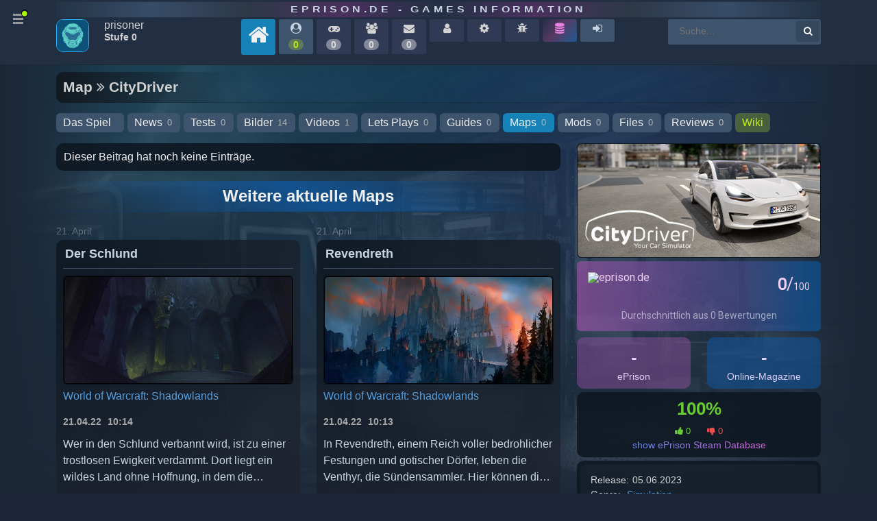

--- FILE ---
content_type: text/html
request_url: https://www.eprison.de/spiele/citydriver/maps/6993,0.html
body_size: 7762
content:
<!DOCTYPE html>
            <html prefix="og: http://ogp.me/ns#" 
                  xmlns="http://www.w3.org/1999/xhtml" xml:lang="de" 
                  id="eprison">
                <head>
                    
        <!-- Google tag (gtag.js) -->
        <script async src="https://www.googletagmanager.com/gtag/js?id=G-JY0SE2FQG1"></script>
        <script>
          window.dataLayer = window.dataLayer || [];
          function gtag(){dataLayer.push(arguments);}
          gtag('js', new Date());
        
          gtag('config', 'G-JY0SE2FQG1');
        </script>
        
                    <meta charset="utf-8">
                    
            <link rel="preconnect" href="//cdn.eprison.de" crossorigin="anonymous">
            <link rel="preconnect" href="//www.google-analytics.com" crossorigin="anonymous">
            <link rel="preconnect" href="//www.googletagmanager.com" crossorigin="anonymous">
            
            <!-- Title & Meta -->
            <title>CityDriver - Maps | eprison.de - Games Information</title>
            <meta name="keywords" content="CityDriver, Map, Maps, Karten">
            <meta name="description" content="Alle Karten (Maps) zum Spiel">

            <meta http-equiv="Content-Language" content="de">
            <meta http-equiv="Content-Type" content="text/html; charset=utf-8">
            <meta name="viewport" content="width=device-width; initial-scale=1.0; maximum-scale=1.0;">
            <meta name="www.eprison.de" content="host-name">
            <meta name="generator" content="ePrison 2026.0.1">
            <meta name="title" content="eprison.de">

            <meta name="country" content="Germany">
            <meta name="state" content="Berlin">
            <meta name="language" content="Deutsch">
            
            <meta name="apple-mobile-web-app-capable" content="yes">
            <meta name="apple-mobile-web-app-status-bar-style" content="black" />

            <meta name="Revisit" content="After 1 days">
            <meta name="robots" content="index, follow">
            <meta name="page-type" content="Game Online-Magazin">
            <meta name="page-topic" content="PC und Konsolen Games Online Magazine">
            <meta name="title" content="eprison.de - Games Information">
            <meta name="author" content="webmaster@eprison.de">
            <meta name="publisher" content="eprison.de - Games Information">
            <meta name="copyright" content="eprison.de - Games Information">

            <meta name="google-site-verification" content="uh5yz1lig5fkXFvy_d7oHqooPCdqOvXF26ggR6XUOWI">
        
                    
                    
                    
        <link rel="canonical" href="https://www.eprison.de/spiele/citydriver/maps/6993,0.html">
                    
        <!-- X -->
        <meta name="twitter:card" content="summary">
        <meta name="twitter:description" content="Alle Karten (Maps) zum Spiel">
        <meta name="twitter:title" content="CityDriver - Maps | eprison.de - Games Information">
        <meta name="twitter:site" content="@ePrison">
        <meta name="twitter:image" content="">
        <meta name="twitter:creator" content="@ePrison">
        <meta property="og:url" content="https://www.eprison.de/spiele/maps,0.html">
        
                    
        <!-- Facebook -->
        <meta property="og:locale" content="de_DE">
        <meta property="og:type" content="article">
        <meta property="og:title" content="CityDriver - Maps | eprison.de - Games Information">
        <meta property="og:description" content="Alle Karten (Maps) zum Spiel">
        <meta property="og:url" content="https://www.eprison.de/spiele/maps,0.html">
        <meta property="og:site_name" content="ePrison">
        <meta property="og:image" content="https://www.eprison.de/images/default/ep-logo.jpg">
        
                    
        <!-- Favicon-->
        <link rel="shortcut icon" href="https://eprison.de/favicon.ico" type="image/x-icon">
                    
            <!-- loading base controller -->
            <link rel="stylesheet" type="text/css" href="/public/frontend/assets/css/lib/font-awesome-4.7.0/css/font-awesome.min.css">
            <link rel="stylesheet" type="text/css" href="/public/frontend/assets/css/lib/bootstrap-grid.min.css">
            <link rel="stylesheet" type="text/css" href="/public/frontend/assets/css/lib/animate.min.css">
            <link rel="stylesheet" type="text/css" href="/public/frontend/css/e5f2b652ba1eb4fccc84ed2b52e85c46.min.css">
            <link rel="stylesheet" type="text/css" href="/public/frontend/css/c2b20e8bd04c63e60a14f4546296253a.min.css">
            <link rel="stylesheet" type="text/css" href="/public/frontend/css/ux-ep.min.css?v=1681734700">
            <link rel="stylesheet" type="text/css" href="/public/frontend/css/ep.min.css?v=1681734700">
            <link rel="stylesheet" type="text/css" href="/public/frontend/assets/css/zebra_dialog.css">
            <link rel="stylesheet" type="text/css" href="https://cdnjs.cloudflare.com/ajax/libs/tippy.js/0.3.0/tippy.css">
            <link rel="stylesheet" type="text/css" href="/public/frontend/js/splide/css/themes/splide-skyblue.min.css">
            <link rel="stylesheet" type="text/css" href="https://unpkg.com/leaflet@1.9.4/dist/leaflet.css" integrity="sha256-p4NxAoJBhIIN+hmNHrzRCf9tD/miZyoHS5obTRR9BMY=" crossorigin=""/>
                    
                    
        <!-- js functions external loading -->
        <script type="text/javascript" src="/public/frontend/js/jquery-1.11.1.min.js"></script>
        <script type="text/javascript" src="/public/frontend/js/ui/1.11.2/jquery-ui.min.js"></script>
        <script type="text/javascript" src="https://unpkg.com/leaflet@1.9.4/dist/leaflet.js" integrity="sha256-20nQCchB9co0qIjJZRGuk2/Z9VM+kNiyxNV1lvTlZBo=" crossorigin=""></script>
            <script type="text/javascript" src="http://www.google.com/recaptcha/api/js/recaptcha_ajax.js"></script>
            <script src="https://www.google.com/recaptcha/api.js"></script>
                    
        <!-- js functions -->
        <script type="text/javascript" src="/public/frontend/js/jsMenu/menu.js"></script>
        <script type="text/javascript" src="/public/frontend/js/frontend.js"></script>
        <script type="text/javascript" src="/public/frontend/js/pagix.js"></script>
        <script type="text/javascript" src="/public/frontend/js/zebra_dialog.js"></script>
        <script type="text/javascript" src="/public/frontend/js/d3.v3.min.js"></script>
        <script type="text/javascript" src="/public/frontend/js/map.js"></script>
        <script type="text/javascript" src="https://cdnjs.cloudflare.com/ajax/libs/tippy.js/0.3.0/tippy.js"></script>
                    
                </head>
            <body class="eprison-style-0 desktop-detected  menu-closed">
        <div class="app-section">
            
        <div class="app-section-head" data-item="app-head">
            <div class="container">
                <div class="row">
                    <div class="col-12"><div  class="appClientHead">
        <div class="app-head-logo-wrapper"><a href="/">eprison.de - Games Information</a></div>
        <div class="app-head-wrapper">
            <div class="row">
                <div class="col-12 col-sm-12 col-md-12 col-lg-12 ">
                <div  class="app-head-navigation"><div  class="navigation-items d-none d-lg-block">
        <div class="nav-avatar">
            <span class="image-avatar">
 <img src="https://www.eprison.de/uploads/avatar/avatar-default.png" style="height:48px; width:48px;" class="online-status-today "  alt="Prisoner " data-src="https://www.eprison.de/uploads/avatar/avatar-default.png" data-size="auto" data-srcset="https://www.eprison.de/uploads/avatar/avatar-default.png" srcset="https://www.eprison.de/uploads/avatar/avatar-default.png" border="0" itemprop="image" /></span>

        </div>
        <div class="nav-name">
            <span class="nav-name-1">
            prisoner
            </span>
            <span class="nav-name-2">
            Stufe 0
            </span>
            
        </div>
        <a href="/" title="eprison.de - Home">
            <span class="nav-item-level home">
                <span class="title"><i class="fa fa fa-home" ></i></span>
            </span>
        </a>
        <a href="/epcommunity.html" title="Community Aktivität">
            <span class="nav-item-level">
                <span class="title"><i class="fa fa-user-circle " ></i></span>
                <span class="online-on bold">0</span>
            </span>
        </a>
           <span class="nav-item-level off-min" title="Sammlung">
                <span class="title"><i class="fa fa-gamepad" ></i></span>
                <span class="online-off bold">0</span>
            </span>
            <span class="nav-item-level off-min" title="Freunde">
                <span class="title"><i class="fa fa-users" ></i></span>
                <span class="online-off bold">0</span>
            </span>
            <span class="nav-item-level off-min" title="Posteingang">
                <span class="title"><i class="fa fa-envelope" ></i></span>
                <span class="online-off bold">0</span>
            </span>
            <span class="nav-item-level off-min" title="Profil">
                <span class="title"><i class="fa fa-user" ></i></span>
            </span>
            <span class="nav-item-level off-min" title="Konto Einstellungen">
                <span class="title"><i class="fa fa-cog" ></i></span>
            </span>
            <span class="nav-item-level off-min" title="Fehler melden">
                <span class="title"><i class="fa fa-bug" ></i></span>
            </span>
        <a href="/steamdb" title="Steam Database">
            <span class="nav-item-level steamdb">
                <span class="title"><i class="fa fa-database" ></i></span>
            </span>
        </a>
            <a href="/login" title="Login">
                <span class="nav-item-level">
                    <span class="title"><i class="fa fa-sign-in" ></i></span>
                </span>
            </a><div  class="form-master-search">
            <form method="post" action="/suche.html" name="form">

        <input placeholder="Suche..." 
               class="search" 
               type="text" 
               size="25" 
               maxlength="100" 
               autocomplete="off" 
               value="" 
               name="keyword" 
               id="inputString" 
               onkeyup="lookup(this.value);"/>
        <button type="submit" class="add-search">
            <i class="fa fa-search"></i>
        </button></form>
</div>
</div>
</div>

                </div>
            </div>
        </div></div>
</div>
                </div>
            </div>
        </div>
            
            <a href="JavaScript:;" id="main-nav" class="default-menu-trigger menu-trigger hidden-sm hidden-xs">
                <span class="hamburger"></span><i class="fa fa-circle show-point"></i>
            </a>
            <!-- hamburger menu navigation -->
            <div class="pusher">
            <nav id="mp-menu" class="mp-menu menus">
                <div class="mp-level block-menu-block-5 slice design-council-slice block-menu-block block-menu-block " role="navigation">
                    <ul>
                        <li class="active">
                            <a href="/" title="" class="active">Portal</a>
                        </li>
                        <li>
                            <a href="/apps,0,0,0">Games</a>
                        </li>
                        <li>
                            <a href="/spiele/news,0.html">News</a>
                        </li>
                        <li>
                            <a href="/specials,0.html">Tests</a>
                        </li>
                        <li>
                            <a href="/bilder,0.html">Pictures</a>
                        </li>
                        <li>
                            <a href="/videos,0.html">Videos</a>
                        </li>
                        <li>
                            <a href="/spiele/guides,0.html">Guides</a>
                        </li>
                        <li>
                            <a href="/spiele/maps,0.html">Maps</a>
                        </li>
                        <li>
                            <a href="/spiele/mods,0.html">Mods</a>
                        </li>
                        <li>
                            <a href="/spiele/downloads,0.html">Downloads</a>
                        </li>
                        <li>
                            <a href="/spiele/entwickler,0.html">Entwickler</a>
                        </li>
                        <li>
                            <a href="/spiele/vertriebe,0.html">Publisher</a>
                        </li>
                        <li>
                            <a href="/spiele/engine,0.html">Engines</a>
                        </li>
                        <li>
                            <a href="/platform,0.html">Plattformen</a>
                        </li>
                        <li>
                            <a href="/magazine,0.html">Magazine</a>
                        </li>
                        <li>
                            <a href="/store,0.html">Stores</a>
                        </li>
                        <li>
                            <a href="/launcher,0.html">Launcher</a>
                        </li>
                        <li>
                            <a href="/spiele/virtual-reality,0.html">VR Headsets</a>
                        </li>
                        <li>
                            <a href="/franchise,0.html">Franchise</a>
                        </li>
                        <li>
                            <a href="/manuals,0.html">Handbücher</a>
                        </li>
                        <li>
                            <a href="/author,0.html">Autoren</a>
                        </li>
                        <li>
                            <a href="/hilfe.html">Help</a>
                        </li>
                    </ul>
                </div>
            </nav>
        </div>
            
        <div class="app-section-content game" style="background-image: url('https://cdn.eprison.de/7340/pic_1677032203.jpg?t=1664272238');">
            <div class="container">
                <div class="row">
                    <div class="col-12"><div  class="appContent">
        <div class="block-suggestion" id="suggestions" style="display: none;">
            <div class="suggestionList" id="autoSuggestionsList"></div>
        </div>
        <div class="com-game-sub-navigation clearfix">
            <h1 class="type-list">Map <i class="fa fa-angle-double-right"></i> CityDriver</h1>
            <div id="subNavigation" class="game-select-filters">
            <span><a href="/spiele/citydriver/6993.html" class="aTab " title="Das Spiel">Das Spiel<span class="view-counter-tab"></span>
</a></span><span><a href="/spiele/citydriver/news/6993,0.html" class="aTab " title="News">News<span class="view-counter-tab">0</span>
</a></span><span><a href="/spiele/citydriver/specials/6993,0.html" class="aTab " title="Tests">Tests<span class="view-counter-tab">0</span>
</a></span><span><a href="/spiele/citydriver/bilder/6993,0.html" class="aTab " title="Bilder">Bilder<span class="view-counter-tab">14</span>
</a></span><span><a href="/spiele/citydriver/videos/6993,0.html" class="aTab " title="Videos">Videos<span class="view-counter-tab">1</span>
</a></span><span><a href="/spiele/citydriver/letsplays/6993,0.html" class="aTab " title="Lets Plays">Lets Plays<span class="view-counter-tab">0</span>
</a></span><span><a href="/spiele/citydriver/guides/6993,0.html" class="aTab " title="Guides">Guides<span class="view-counter-tab">0</span>
</a></span><span><a href="/spiele/citydriver/maps/6993,0.html" class="aTab active " title="Maps">Maps<span class="view-counter-tab">0</span>
</a></span><span><a href="/spiele/citydriver/mods/6993,0.html" class="aTab " title="Mods">Mods<span class="view-counter-tab">0</span>
</a></span><span><a href="/spiele/citydriver/downloads/6993,0.html" class="aTab " title="Files">Files<span class="view-counter-tab">0</span>
</a></span><span><a href="/spiele/citydriver/reviews/6993,0.html" class="aTab " title="Reviews">Reviews<span class="view-counter-tab">0</span>
</a></span><span><a href="/spiele/citydriver/wiki/6993,0" class="aTab shops" title="Wiki">Wiki</a></span>
            </div>
        </div><div  class="appPageList">
                <div class="row" data-item="page-layout">
                    <div class="col-12 col-sm-12 col-md-8 col-lg-8">
                        <div  class="app-widget"><div  class="widget-small"><div class="widget-pre-loader"><img src="/public/frontend/css/svg-loaders/puff.svg" alt="" width="50"></div><div  class="widget-inner"><div  class="app-container cla"><div  class="app-msg-no-content">Dieser Beitrag hat noch keine Einträge.</div>
</div>
</div>
</div>
</div>
<div  class="app-widget"><div  class="widget-small-head more-items"><div  class="app-container cla"><h2 itemprop="title"  >Weitere aktuelle Maps<div style="clear: both;"></div></h2></div>
</div>
<div  class="widget-small"><div class="widget-pre-loader"><img src="/public/frontend/css/svg-loaders/puff.svg" alt="" width="50"></div><div  class="widget-inner"><div  class="app-container cla"><div  class="row"><div  class="col-12 col-sm-12 col-md-6 col-lg-6">
        <api-map-teaser-renderer 
            data-item="2821" ><a href="/spiele/world-of-warcraft-shadowlands/maps/der-schlund/5686/2821.html" title="World of Warcraft: Shadowlands - Map - Der Schlund">
        <time>21. April</time>
        <map class="api-teaser-item min-height-215 " 
             data-game="World of Warcraft: Shadowlands"
             data-item="2821">
            <headline class="api-headline">Der Schlund</headline>
            <div class="row">
                            
        <div class="col-12 col-sm-12 col-md-12 col-lg-12">
            <picture class="api-picture"><span class="api-item-teaser-image">
 <img src="https://cdn.eprison.de/5686/k_pic_1650536595.jpg"  alt="World of Warcraft: Shadowlands - Map - Der Schlund" class="api-teaser-image" data-src="https://cdn.eprison.de/5686/k_pic_1650536595.jpg" data-size="auto" data-srcset="https://cdn.eprison.de/5686/k_pic_1650536595.jpg" srcset="https://cdn.eprison.de/5686/k_pic_1650536595.jpg" border="0" itemprop="image" /></span>
</picture>
            <div></div>
        </div>
        <div class="col-12 col-sm-12 col-md-12 col-lg-12">
            <teaser class="api-teaser" title="Wer in den Schlund verbannt wird, ist zu einer trostlosen Ewigkeit verdammt. Dort liegt ein wildes Land ohne Hoffnung, in dem die schändlichsten Seelen des Kosmos für alle Zeiten gefangen sind. Sollte das uralte Übel befreit werden, das hier eingekerkert ist, wird es die gesamte Realität verschlingen.">
                <div class="api-teaser-info">
                    <span class="api-game-title">World of Warcraft: Shadowlands</span>
                </div>
                
                <div class="api-teaser-category">
                    <span class="api-teaser-date"><span class="px-date app-close"><span class="mr5">21.04.22</span>
10:14</span>
</span>
                </div>
                <div class="api-teaser-description">Wer in den Schlund verbannt wird, ist zu einer trostlosen Ewigkeit verdammt. Dort liegt ein wildes Land ohne Hoffnung, in dem die schändlichsten Seelen des Kosmos für alle Zeiten gefangen sind. Soll ...</div>
                
                
                
                
                
            </teaser>
        </div>
            </div>
            
            
        </map></a></api-map-teaser-renderer></div>
<div  class="col-12 col-sm-12 col-md-6 col-lg-6">
        <api-map-teaser-renderer 
            data-item="2820" ><a href="/spiele/world-of-warcraft-shadowlands/maps/revendreth/5686/2820.html" title="World of Warcraft: Shadowlands - Map - Revendreth">
        <time>21. April</time>
        <map class="api-teaser-item min-height-215 " 
             data-game="World of Warcraft: Shadowlands"
             data-item="2820">
            <headline class="api-headline">Revendreth</headline>
            <div class="row">
                            
        <div class="col-12 col-sm-12 col-md-12 col-lg-12">
            <picture class="api-picture"><span class="api-item-teaser-image">
 <img src="https://cdn.eprison.de/5686/k_pic_1650536573.jpg"  alt="World of Warcraft: Shadowlands - Map - Revendreth" class="api-teaser-image" data-src="https://cdn.eprison.de/5686/k_pic_1650536573.jpg" data-size="auto" data-srcset="https://cdn.eprison.de/5686/k_pic_1650536573.jpg" srcset="https://cdn.eprison.de/5686/k_pic_1650536573.jpg" border="0" itemprop="image" /></span>
</picture>
            <div></div>
        </div>
        <div class="col-12 col-sm-12 col-md-12 col-lg-12">
            <teaser class="api-teaser" title="In Revendreth, einem Reich voller bedrohlicher Festungen und gotischer Dörfer, leben die Venthyr, die Sündensammler. Hier können die verdammten Seelen für ihre Sünden Buße tun... oder einfach den Appetit ihrer Aufseher stillen.">
                <div class="api-teaser-info">
                    <span class="api-game-title">World of Warcraft: Shadowlands</span>
                </div>
                
                <div class="api-teaser-category">
                    <span class="api-teaser-date"><span class="px-date app-close"><span class="mr5">21.04.22</span>
10:13</span>
</span>
                </div>
                <div class="api-teaser-description">In Revendreth, einem Reich voller bedrohlicher Festungen und gotischer Dörfer, leben die Venthyr, die Sündensammler. Hier können die verdammten Seelen für ihre Sünden Buße tun... oder einfach de ...</div>
                
                
                
                
                
            </teaser>
        </div>
            </div>
            
            
        </map></a></api-map-teaser-renderer></div>
<div  class="col-12 col-sm-12 col-md-6 col-lg-6">
        <api-map-teaser-renderer 
            data-item="2819" ><a href="/spiele/world-of-warcraft-shadowlands/maps/maldraxxus/5686/2819.html" title="World of Warcraft: Shadowlands - Map - Maldraxxus">
        <time>21. April</time>
        <map class="api-teaser-item min-height-215 " 
             data-game="World of Warcraft: Shadowlands"
             data-item="2819">
            <headline class="api-headline">Maldraxxus</headline>
            <div class="row">
                            
        <div class="col-12 col-sm-12 col-md-12 col-lg-12">
            <picture class="api-picture"><span class="api-item-teaser-image">
 <img src="https://cdn.eprison.de/5686/k_pic_1650536538.jpg"  alt="World of Warcraft: Shadowlands - Map - Maldraxxus" class="api-teaser-image" data-src="https://cdn.eprison.de/5686/k_pic_1650536538.jpg" data-size="auto" data-srcset="https://cdn.eprison.de/5686/k_pic_1650536538.jpg" srcset="https://cdn.eprison.de/5686/k_pic_1650536538.jpg" border="0" itemprop="image" /></span>
</picture>
            <div></div>
        </div>
        <div class="col-12 col-sm-12 col-md-12 col-lg-12">
            <teaser class="api-teaser" title="Im kriegsgebeutelten Maldraxxus gilt das Gesetz der Macht. Hier, am Quell der nekromantischen Magie, verwandeln diejenigen, die sich die Macht des Todes zu Eigen machen, Scharen von ehrgeizigen Seelen in gnadenlose, untote Armeen.">
                <div class="api-teaser-info">
                    <span class="api-game-title">World of Warcraft: Shadowlands</span>
                </div>
                
                <div class="api-teaser-category">
                    <span class="api-teaser-date"><span class="px-date app-close"><span class="mr5">21.04.22</span>
10:13</span>
</span>
                </div>
                <div class="api-teaser-description">Im kriegsgebeutelten Maldraxxus gilt das Gesetz der Macht. Hier, am Quell der nekromantischen Magie, verwandeln diejenigen, die sich die Macht des Todes zu Eigen machen, Scharen von ehrgeizigen Seelen ...</div>
                
                
                
                
                
            </teaser>
        </div>
            </div>
            
            
        </map></a></api-map-teaser-renderer></div>
<div  class="col-12 col-sm-12 col-md-6 col-lg-6">
        <api-map-teaser-renderer 
            data-item="2818" ><a href="/spiele/world-of-warcraft-shadowlands/maps/ardenwald/5686/2818.html" title="World of Warcraft: Shadowlands - Map - Ardenwald">
        <time>21. April</time>
        <map class="api-teaser-item min-height-215 " 
             data-game="World of Warcraft: Shadowlands"
             data-item="2818">
            <headline class="api-headline">Ardenwald</headline>
            <div class="row">
                            
        <div class="col-12 col-sm-12 col-md-12 col-lg-12">
            <picture class="api-picture"><span class="api-item-teaser-image">
 <img src="https://cdn.eprison.de/5686/k_pic_1650536517.jpg"  alt="World of Warcraft: Shadowlands - Map - Ardenwald" class="api-teaser-image" data-src="https://cdn.eprison.de/5686/k_pic_1650536517.jpg" data-size="auto" data-srcset="https://cdn.eprison.de/5686/k_pic_1650536517.jpg" srcset="https://cdn.eprison.de/5686/k_pic_1650536517.jpg" border="0" itemprop="image" /></span>
</picture>
            <div></div>
        </div>
        <div class="col-12 col-sm-12 col-md-12 col-lg-12">
            <teaser class="api-teaser" title="Der Ardenwald bietet all jenen ein blühendes Leben nach dem Tod, die eine enge Verbindung zur Natur haben. Es ist ein Ort der ewigen Erneuerung, der von den mystischen Nachtfae geschützt und gepflegt wird. Die gewaltigen Traumbäume dieser ewigen Wälder trinken Anima – die Essenz der Seelen –, um die Geister der Natur zu nähren, die auf ihre Wiedergeburt warten.">
                <div class="api-teaser-info">
                    <span class="api-game-title">World of Warcraft: Shadowlands</span>
                </div>
                
                <div class="api-teaser-category">
                    <span class="api-teaser-date"><span class="px-date app-close"><span class="mr5">21.04.22</span>
10:12</span>
</span>
                </div>
                <div class="api-teaser-description">Der Ardenwald bietet all jenen ein blühendes Leben nach dem Tod, die eine enge Verbindung zur Natur haben. Es ist ein Ort der ewigen Erneuerung, der von den mystischen Nachtfae geschützt und gepfleg ...</div>
                
                
                
                
                
            </teaser>
        </div>
            </div>
            
            
        </map></a></api-map-teaser-renderer></div>
</div>
</div>
</div>
</div>
</div>

                    </div>
                    <div class="col-12 col-sm-12 col-md-4 col-lg-4">
                        <div  class="app-item-teaser-image imgWide">
 <img src="https://cdn.eprison.de/6993/pic_1661339419.jpg"  alt="Logo for CityDriver" title="Logo for CityDriver" class="teaser-image" data-src="https://cdn.eprison.de/6993/pic_1661339419.jpg" data-size="auto" data-srcset="https://cdn.eprison.de/6993/pic_1661339419.jpg" srcset="https://cdn.eprison.de/6993/pic_1661339419.jpg" border="0" itemprop="image" /></div>

            <div class="ur-details-ep-critics" data-item="ep-critic-item">
                <iframe src="https://www.eprison.de/game/6993/theme=dark,ls=de"
                        frameborder="0" 
                        width="100%" 
                        height="102">
                </iframe>
            </div>
        <div class="row">
            <div class="col-12 col-sm-12 col-md-6 col-lg-6">
                <a href="/spiele/citydriver/specials/6993,0.html" title="">
                    <div class="rating-show ep">
                        <span class="value">-</span>
                        <span>ePrison</span>
                    </div>
                </a>
            </div>
            <div class="col-12 col-sm-12 col-md-6 col-lg-6">
                <a href="/spiele/citydriver/reviews/6993,0.html" title="">
                    <div class="rating-show ot">
                        <span class="value">-</span>
                        <span>Online-Magazine </span>
                    </div>
                </a>
            </div>
         </div>
            <div class="app-rating-show st">
                
                <span class="value"><span class="app-thing-good fw700">100%</span></span>
                <span class="app-values">
                    <span class="app-value good">
                    <i class="fa fa-thumbs-up" ></i> 0
                    </span> 
                    <span class="app-value bad">
                    <i class="fa fa-thumbs-down" ></i> 0
                    </span>
                </span>
                <div class="steam-db-link">
                    <a href="/steamdb/app,2064810.html">show ePrison Steam Database</a>
                </div>
            </div>
        <div class="app-container-details">
            
            <div class="app-content-description">
        <div class="details-container">
            <span class="element">
                <span class="element-name">Release:</span>05.06.2023
            </span>
            <span class="element">
                <span class="element-name">Genre:</span>
            <a href=""
               title="Simulation">Simulation</a>
            </span>
            <span class="element">
                <span class="element-name">Entwickler:</span>
            <a href="https://www.eprison.de/spiele/entwickler/viewapp-gmbh/1863.html"
               title="ViewApp GmbH">ViewApp GmbH</a>
            </span>
            <span class="element">
                <span class="element-name">Vertrieb:</span>
            <a href="https://www.eprison.de/spiele/vertriebe/aerosoft/133.html"
               title="Aerosoft">Aerosoft</a>
            </span>
            <span class="element">
                <span class="element-name">Engine:</span>keine Infos
            </span>
            <span class="element">
                <span class="element-name">Kopierschutz:</span>keine Infos
            </span>
            <span class="element">
                <span class="element-name">Franchise:</span>keine Infos
            </span>
        </div>
        <div class="details-container mt-10">
        
            <span class="enu-tag enu-tag-outline enu-tag-tag tag-yes">
                Einzelspieler
            </span>
        
            <span class="enu-tag enu-tag-outline enu-tag-tag tag-no">
                Mehrspieler
            </span>
        
            <span class="enu-tag enu-tag-outline enu-tag-tag tag-no">
                Koop
            </span>
        </div></div>
            
        </div>
        <div class="app-container-details">
            <headline>0 Prisoner haben dieses Spiel schon</headline>
            <div class="app-content-description">Kein Prisoner hat oder wartet auf das Spiel</div>
            
        </div>
        <div class="app-container-details">
            <headline>0 Steam-Errungenschaften<a href="/steamdb/app,2064810.html" class="headline-link"><i class="fa fa-angle-double-right" title="SteamDB"></i></a></headline>
            <div class="app-content-description">ePrison sammelt noch Informationen</div>
            
        </div>
        <div class="app-container-details">
            <headline>Tags<a href="/tags" class="headline-link"><i class="fa fa-angle-double-right" title="Tags"></i></a></headline>
            <div class="app-content-description"><a href="/tag/gelegenheitspiele-21"><span class="enu-tag enu-tag-outline enu-tag-tag">Gelegenheitspiele</span>
</a><a href="/tag/simulation-3"><span class="enu-tag enu-tag-outline enu-tag-tag">Simulation</span>
</a><a href="/tag/fahrzeugsimulation-593"><span class="enu-tag enu-tag-outline enu-tag-tag">Fahrzeugsimulation</span>
</a><a href="/tag/einzelspieler-6"><span class="enu-tag enu-tag-outline enu-tag-tag">Einzelspieler</span>
</a><a href="/tag/realistisch-139"><span class="enu-tag enu-tag-outline enu-tag-tag">Realistisch</span>
</a><a href="/tag/fahren-140"><span class="enu-tag enu-tag-outline enu-tag-tag">Fahren</span>
</a><a href="/tag/entspannung-559"><span class="enu-tag enu-tag-outline enu-tag-tag">Entspannung</span>
</a></div>
            
        </div>
        <div class="app-container-details">
            <headline>Plattform<a href="/platform,0.html" class="headline-link"><i class="fa fa-angle-double-right" title="Plattform"></i></a></headline>
            <div class="app-content-description"><a href="https://www.eprison.de/platform/pc-1" title="Plattform PC"><span class="enu-tag enu-tag-outline enu-tag-tag">PC</span>
</a></div>
            
        </div>
        <div class="app-container-details">
            
            <div class="app-content-description"><div  class="app-usk">
        <div class="row row-line-down">
            <div class="col-3 col-sm-3 col-md-3 col-lg-3">
            <a href="/hilfe/9.html">
 <img src="https://assets.eprison.de/usk/uskkebig.png" style="height:50px; width:50px;" class="usk"  alt="USK offen" data-src="https://assets.eprison.de/usk/uskkebig.png" data-size="auto" data-srcset="https://assets.eprison.de/usk/uskkebig.png" srcset="https://assets.eprison.de/usk/uskkebig.png" border="0" itemprop="image" /></a>
            </div>
            <div class="col-9 col-sm-9 col-md-9 col-lg-9 description-container">
            <div  class="age-description small"><a href="http://usk.de/" rel="nofollow" target="_blank">Was ist die USK und was macht sie?</a></div>
<div  class="age-description small"><a href="https://usk.de/die-usk/broschueren/" rel="nofollow" target="_blank">USK Elternratgeber als PDF</a></div>

            </div>
        </div></div>
</div>
            
        </div>
        <div class="app-container-details">
            <headline>Handbuch<a href="/manuals,0.html" class="headline-link"><i class="fa fa-angle-double-right" title="Handbuch"></i></a></headline>
            <div class="app-content-description">Kein Handbuch vorhanden</div>
            
        </div>
        <div class="app-container-details">
            <headline>Social Links</headline>
            <div class="app-content-description"><span class="enu-tag enu-tag-outline enu-tag-tag tag-no">Website</span><span class="enu-tag enu-tag-outline enu-tag-tag tag-no">X</span><span class="enu-tag enu-tag-outline enu-tag-tag tag-no">Facebook</span><span class="enu-tag enu-tag-outline enu-tag-tag tag-no">Youtube</span><span class="enu-tag enu-tag-outline enu-tag-tag tag-no">Twitch</span><span class="enu-tag enu-tag-outline enu-tag-tag tag-no">Instagram</span><span class="enu-tag enu-tag-outline enu-tag-tag tag-no">Fanseite</span><span class="enu-tag enu-tag-outline enu-tag-tag tag-no">Wiki</span><span class="enu-tag enu-tag-outline enu-tag-tag tag-no">Discord</span></div>
            
        </div>
        <div class="app-container-details">
            <headline>Unterstützt VR Headset<a href="/spiele/virtual-reality,0.html" class="headline-link"><i class="fa fa-angle-double-right" title="VR"></i></a></headline>
            <div class="app-content-description"><span class="enu-tag enu-tag-outline enu-tag-tag tag-no">HTC Vive</span><span class="enu-tag enu-tag-outline enu-tag-tag tag-no">Oculus Rift</span><span class="enu-tag enu-tag-outline enu-tag-tag tag-no">PlayStation VR</span><span class="enu-tag enu-tag-outline enu-tag-tag tag-no">Hololens</span><span class="enu-tag enu-tag-outline enu-tag-tag tag-no">Mixed Reality</span><span class="enu-tag enu-tag-outline enu-tag-tag tag-no">Valve Index</span><span class="enu-tag enu-tag-outline enu-tag-tag tag-no">Meta Quest</span><span class="enu-tag enu-tag-outline enu-tag-tag tag-no">Pico</span><span class="enu-tag enu-tag-outline enu-tag-tag tag-no">Pimax</span><span class="enu-tag enu-tag-outline enu-tag-tag tag-no">Varjo</span><span class="enu-tag enu-tag-outline enu-tag-tag tag-no">StarVR</span></div>
            
        </div>
                    </div>
                </div></div>
</div>
</div>
                </div>
            </div>
        </div>
            
        <div class="app-section-footer">
            <div class="container">
                <div class="row">
                    <div class="col-12">
        <div class="appClientFooter">
        
        <div class="row">
            <div class="col-12 col-sm-12 col-md-2 col-lg-2"><div  class="link-head">Community</div>
<div  class="link"><a href="/epcommunity.html" title="Community">Community</a></div>
<div  class="link"><a href="/epcommunity/top-levels.html" title="Top 100 Prisoner">Top 100 Prisoner</a></div>
<div  class="link"><a href="/sitemap.html" title="Sitemap">Sitemap</a></div>
<div  class="link"><a href="/hilfe.html">Hilfe</a></div>
<div  class="link"><a href="/rss.html" title="RSS">RSS</a></div>
<div  class="link"><a href="/statistik-auf-eprison.html" title="ePrison Stats">ePrison Stats</a></div>
<div  class="link"><a href="/login">Login</a></div>
</div>
            <div class="col-12 col-sm-12 col-md-2 col-lg-2"><div  class="link-head">Tech</div>
<div  class="link"><a href="/dev.blog.html">DevBlog</a></div>
<div  class="link"><a href="/bugtracker,0.html">Fehler melden</a></div>
<div  class="link"><a href="/changelog.html">Changelog</a></div>
<div  class="link"><a href="change-history,0.html">Logs</a></div>
<div  class="link"><a href="/features">Features</a></div>
<div  class="link"><a href="/documentation/ui/messages">UI</a></div>
</div>
            <div class="col-12 col-sm-12 col-md-2 col-lg-2"><div  class="link-head">Steam DB</div>
<div  class="link"><a href="/steamdb">Steam Database</a></div>
<div  class="link"><a href="/steamdb/achievements">Steam Achievements</a></div>
</div>
            <div class="col-12 col-sm-12 col-md-2 col-lg-2"><div  class="link-head">Content</div>
<div  class="link"><a href="/apps,upcoming" title="Neuerscheinungen">Upcoming</a></div>
<div  class="link"><a href="/spiele/0,0,0.html" title="Neue Spiele">Spiele</a></div>
<div  class="link"><a href="/spiele/news,0.html" title="News Liste nach Aktualität">News</a></div>
<div  class="link"><a href="/specials,0.html" title="Neuste Tests">Tests</a></div>
<div  class="link"><a href="/bilder,0.html" title="Bilder nach Aktualität">Bilder</a></div>
<div  class="link"><a href="/videos,0.html" title="Videos nach Aktualität">Videos</a></div>
<div  class="link"><a href="/spiele/guides,0.html" title="Spiele Guides nach Aktualität">Guides</a></div>
<div  class="link"><a href="/spiele/maps,0.html" title="Weitere aktuelle Maps">Maps</a></div>
<div  class="link"><a href="/spiele/mods,0.html" title="Weitere aktuelle Mods">Mods</a></div>
<div  class="link"><a href="/spiele/downloads,0.html" title="Downloads nach Aktualität">Downloads</a></div>
<div  class="link"><a href="/spiele/new-reviews,0.html" title="Neue Wertungen">Wertungen</a></div>
<div  class="link"><a href="/wiki,0.html" title="Wiki">Wiki</a></div>
<div  class="link"><a href="/games-like/gothic-3" title="Games Like Gothic">Games Like Gothic</a></div>
<div  class="link"><a href="/games-like/games-like/construction-strategy-middle-ages-4" title="Games Like Aufbau">Games Like Aufbau</a></div>
</div>
            <div class="col-12 col-sm-12 col-md-2 col-lg-2"><div  class="link-head">Ohters</div>
<div  class="link"><a href="/spiele/entwickler,0.html" title="Entwickler nach Aktualität">Entwickler</a></div>
<div  class="link"><a href="/spiele/vertriebe,0.html" title="Vertrieb nach Aktualität">Vertriebe</a></div>
<div  class="link"><a href="/spiele/engine,0.html" title="Engines nach Aktualität">Engines</a></div>
<div  class="link"><a href="/platform,0.html" title="Plattformen nach Aktualität">Plattformen</a></div>
<div  class="link"><a href="/magazine,0.html" title="Magazine Liste">Magazine</a></div>
<div  class="link"><a href="/store,0.html" title="Store Liste">Stores</a></div>
<div  class="link"><a href="/spiele/virtual-reality,0.html" title="VR nach Aktualität">VR</a></div>
<div  class="link"><a href="/launcher,0.html" title="Launcher Liste">Launcher</a></div>
<div  class="link"><a href="/author,0.html" title="Autoren Liste">Autoren</a></div>
<div  class="link"><a href="/franchise,0.html" title="Franchise Liste">Franchise</a></div>
<div  class="link"><a href="/manuals,0.html" title="Handbuch Liste">Handbücher</a></div>
<div  class="link"><a href="/tags" title="Neuste Tags">Tags</a></div>
</div>
            <div class="col-12 col-sm-12 col-md-2 col-lg-2"><div  class="link-head">About</div>
<div  class="link"><a href="/jobs.html" title="Jobs">Jobs</a></div>
<div  class="link"><a href="/donate.html">Unterstütze eprison.de</a></div>
<div  class="link"><a href="/team.html" title="Team">Team</a></div>
<div  class="link"><a href="/about.html" title="About">About</a></div>
<div  class="link"><a href="/impressum.html">Impressum</a></div>
<div  class="link"><a href="/datenschutz.html">Datenschutz</a></div>
</div>
        </div>
        <div class="appClientFooter">
            <div class="view center small"><span >&#169; eprison.de 2008 - 2026</span>
 - code // design by <a href="https://enuis.de" target="_blank">enuis</a></div>
            <div class="view center small">latest version: 2026.0.1</div>
        </div></div>
                </div>
            </div>
        </div>
        </div>
        <!-- js functions -->
        <script type="text/javascript" src="/public/frontend/js/jquery.form.js"></script>
        <script type="text/javascript" src="/public/frontend/js/jquery.colorbox.js"></script>
        <script type="text/javascript" src="/public/frontend/js/calendarDateInput.js"></script>
        <script type="text/javascript" src="/public/frontend/js/jquery.raty.js"></script>
        <script type="text/javascript" src="/public/frontend/js/jquery.image.slider.js"></script>
        <script type="text/javascript" src="/public/frontend/js/jScrollPane.js"></script>
        <script type="text/javascript" src="/public/frontend/js/jquery.easytabs.min.js"></script>
        <script type="text/javascript" src="/public/frontend/js/jscroll/jquery.jscroll.min.js"></script>
        <script type="text/javascript" src="/public/frontend/js/splide/js/splide.min.js"></script>
        <!-- Google tag (gtag.js) -->
        <script async src="https://www.googletagmanager.com/gtag/js?id=UA-3800056-1"></script>
        <script>
          window.dataLayer = window.dataLayer || [];
          function gtag(){dataLayer.push(arguments);}
          gtag('js', new Date());
          gtag('config', 'UA-3800056-1');
        </script>

--- FILE ---
content_type: text/html
request_url: https://www.eprison.de/game/6993/theme=dark,ls=de
body_size: 1271
content:

        <!doctype html>
        <html lang="">
        <head>
            <meta charset="utf-8">
            <title>CityDriver - eprison.de</title>
            <link rel="stylesheet" href="https://fonts.googleapis.com/css?family=Roboto">
            <meta name="robots" content="noindex, follow">
            <style>body,html{margin:0;padding:0;font-family:Roboto, Helvetica, Arial, sans-serif;background:none}a{text-decoration:none;display:block;line-height:37px;height:102px;box-sizing:border-box;position:relative}.title{position:absolute;top:16px;left:16px;line-height:1;width:190px}.title span{display:block;font-size:14px}.score{text-align:center;font-size:24px;position:absolute;top:16px;right:16px}.score span{line-height:24px;display:inline-block}.score span:first-child{font-weight:bold}.score span:nth-child(2){font-size:25px}.score span:nth-child(3){font-size:14px}.score-summary{font-size:14px;line-height:1;margin-top:3px;position:absolute;bottom:16px;left:0;right:0;text-align:center}</style>
            <style>
                a {color: rgb(243, 209, 244);}
                .score-summary {color: rgba(255, 255, 255, .54);}
                .ep-critic {
                    background: rgb(146,81,160);
                    background: linear-gradient(90deg, rgba(146, 81, 160, 0.75) 0%, rgba(76, 80, 152, 0.56) 68%, rgba(19, 81, 143, 0.78) 93%);
                    border-radius: 6px;
                }
            </style>
        </head>
        <body>
            <div class="ep-critic">
            <a href="https://www.eprison.de/spiele/citydriver/reviews/6993,0.html" 
               target="_blank"
               title="CityDriver">
                <div class="title">
                    <img class="logo" 
                         src="https://xcdn.eprison.de/assets/ep/ep-logo-light.png" 
                         alt="eprison.de">
                </div>
                <div class="score-summary">Durchschnittlich aus 0 Bewertungen</div>
                <div class="score">
                    <div class="score__score">
                        <span>0</span><span>/</span><span>100</span>
                    </div>
                </div>
            </a>
            </div>
        <script type="text/javascript">
            (function(i,s,o,g,r,a,m){i['GoogleAnalyticsObject']=r;i[r]=i[r]||function(){
                        (i[r].q=i[r].q||[]).push(arguments)},i[r].l=1*new Date();a=s.createElement(o),
                    m=s.getElementsByTagName(o)[0];a.async=1;a.src=g;m.parentNode.insertBefore(a,m)
            })(window,document,'script','https://www.google-analytics.com/analytics.js','ga');
        
            ga('create', '', 'auto');
            ga('send','pageview');
        </script>
        <script src="https://ajax.cloudflare.com/cdn-cgi/scripts/7089c43e/cloudflare-static/rocket-loader.min.js" data-cf-settings="d0a36232bb2f2d1a8d15edcb-|49" defer=""></script>
        </body>
        </html>

--- FILE ---
content_type: application/javascript; charset=utf-8
request_url: https://cdnjs.cloudflare.com/ajax/libs/tippy.js/0.3.0/tippy.js
body_size: 8202
content:
!function(t){function e(n){if(i[n])return i[n].exports;var o=i[n]={i:n,l:!1,exports:{}};return t[n].call(o.exports,o,o.exports,e),o.l=!0,o.exports}var i={};e.m=t,e.c=i,e.i=function(t){return t},e.d=function(t,i,n){e.o(t,i)||Object.defineProperty(t,i,{configurable:!1,enumerable:!0,get:n})},e.n=function(t){var i=t&&t.__esModule?function(){return t.default}:function(){return t};return e.d(i,"a",i),i},e.o=function(t,e){return Object.prototype.hasOwnProperty.call(t,e)},e.p="",e(e.s=4)}([function(t,e,i){"use strict";i(2),i(1)},function(t,e,i){"use strict";function n(t,e){if(!(t instanceof e))throw new TypeError("Cannot call a class as a function")}var o=Object.assign||function(t){for(var e=1;e<arguments.length;e++){var i=arguments[e];for(var n in i)Object.prototype.hasOwnProperty.call(i,n)&&(t[n]=i[n])}return t},r=function(){function t(t,e){for(var i=0;i<e.length;i++){var n=e[i];n.enumerable=n.enumerable||!1,n.configurable=!0,"value"in n&&(n.writable=!0),Object.defineProperty(t,n.key,n)}}return function(e,i,n){return i&&t(e.prototype,i),n&&t(e,n),e}}(),s=i(3),a=function(t){return t&&t.__esModule?t:{default:t}}(s),l=function(){function t(e){var i=arguments.length>1&&void 0!==arguments[1]?arguments[1]:{};if(n(this,t),"addEventListener"in window&&!/MSIE 9/i.test(navigator.userAgent)&&!window.operamini){if(this.defaultSettings={html:!1,position:"top",animation:"shift",animateFill:!0,arrow:!1,delay:0,hideDelay:0,trigger:"mouseenter focus",duration:400,hideDuration:400,interactive:!1,theme:"dark",offset:0,hideOnClick:!0,multiple:!1,followCursor:!1,inertia:!1,popperOptions:{}},this.settings=this._applyGlobalSettings(i),this.classNames={popper:"tippy-popper",tooltip:"tippy-tooltip",content:"tippy-tooltip-content"},this.tooltippedEls=e instanceof Element?[e]:[].slice.call(document.querySelectorAll(e)),t.bus||(t.bus={refs:[],tooltippedEls:[],poppers:[],listeners:{}}),!t.bus.listeners.touchstart){t.bus.listeners.touchstart=!0;var o=function e(){t.touchUser=!0,document.body.classList.add("tippy-touch"),window.removeEventListener("touchstart",e)};window.addEventListener("touchstart",o)}this._createTooltips(),t.bus.listeners.click||this._handleDocumentClick()}}return r(t,[{key:"_closest",value:function(t,e){if(!Element.prototype.matches)if(t.matchesSelector)Element.prototype.matches=Element.prototype.matchesSelector;else if(t.webkitMatchesSelector)Element.prototype.matches=Element.prototype.webkitMatchesSelector;else if(t.mozMatchesSelector)Element.prototype.matches=Element.prototype.mozMatchesSelector;else{if(!t.msMatchesSelector)return t;Element.prototype.matches=Element.prototype.msMatchesSelector}return Element.prototype.closest||(Element.prototype.closest=function(t){for(var e=this;e;){if(e.matches(t))return e;e=e.parentElement}}),t.closest(e)}},{key:"_applyGlobalSettings",value:function(t){return"function"!=typeof Object.assign&&(Object.assign=function(t,e){for(var i=Object(t),n=1;n<arguments.length;n++){var o=arguments[n];if(null!=o)for(var r in o)Object.prototype.hasOwnProperty.call(o,r)&&(i[r]=o[r])}return i}),this.callbacks={beforeShown:t.beforeShown||new Function,shown:t.shown||new Function,beforeHidden:t.beforeHidden||new Function,hidden:t.hidden||new Function},Object.assign(this.defaultSettings,t)}},{key:"_hideAllPoppers",value:function(){var e=this,i=arguments.length>0&&void 0!==arguments[0]?arguments[0]:null;t.bus.refs.forEach(function(t){document.body.contains(t.popper)&&(i?t.popper!==i.popper&&e.hide(t.popper):e.hide(t.popper))})}},{key:"_handleDocumentClick",value:function(){var e=this,i=function(t){var i=e._closest(t,"[data-tooltipped]"),n=e._closest(t,"."+e.classNames.popper),o={};return i?(o.type="tooltippedEl",o.target=i):n?(o.type="popper",o.target=n):o=null,o},n=function(e){var n=-1,o=-1,r=i(e);return r&&("tooltippedEl"===r.type?n=t.bus.tooltippedEls.indexOf(r.target):"popper"===r.type&&(o=t.bus.poppers.indexOf(r.target))),{tooltippedElIndex:n,popperIndex:o}},o=function(i){var o=n(i.target),r=o.tooltippedElIndex!==-1;if(o.popperIndex!==-1&&t.bus.refs[o.popperIndex].settings.interactive)return;if(r){var s=t.bus.refs[o.tooltippedElIndex];if(!s.settings.multiple&&(s.settings.trigger.indexOf("click")!==-1||t.touchUser))return void e._hideAllPoppers(s);if(!s.settings.hideOnClick||s.settings.trigger.indexOf("click")!==-1)return}e._hideAllPoppers()};t.bus.listeners.click=o,document.addEventListener("click",o)}},{key:"_createPopperInstance",value:function(t,e,i){var n=o({placement:i.position},i.popperOptions||{},{modifiers:o({},i.popperOptions?i.popperOptions.modifiers:{},{offset:o({offset:parseInt(i.offset)},i.popperOptions&&i.popperOptions.modifiers?i.popperOptions.modifiers.offset:{})})});document.body.appendChild(e);var r=new a.default(t,e,n);return r.disableEventListeners(),document.body.removeChild(e),r}},{key:"_createPopperElement",value:function(t,e){var i=document.createElement("div");i.setAttribute("class",this.classNames.popper);var n=document.createElement("div");if(n.setAttribute("class",this.classNames.tooltip+" "+e.theme+" leave"),n.setAttribute("data-animation",e.animation),e.arrow){var o=document.createElement("div");o.setAttribute("x-arrow",""),n.appendChild(o)}if(e.animateFill){n.setAttribute("data-animatefill","");var r=document.createElement("div");r.setAttribute("class","leave"),r.setAttribute("x-circle",""),n.appendChild(r)}e.inertia&&n.setAttribute("data-inertia","");var s=document.createElement("div");return s.setAttribute("class",this.classNames.content),e.html?(s.innerHTML=document.getElementById(e.html.replace("#","")).innerHTML,i.classList.add("html-template"),i.setAttribute("tabindex","0"),n.setAttribute("data-template-id",e.html)):s.innerHTML=t,n.appendChild(s),i.appendChild(n),i}},{key:"_applyIndividualSettings",value:function(t){var e=t.getAttribute("data-html")||this.settings.html;e&&"false"!==e||(e=!1);var i=t.getAttribute("data-position")||this.settings.position,n=t.getAttribute("data-animation")||this.settings.animation,o=t.getAttribute("data-animatefill")||this.settings.animateFill;"false"===o&&(o=!1);var r=t.getAttribute("data-arrow")||this.settings.arrow;r&&"false"!==r?o=!1:r=!1;var s=t.getAttribute("data-trigger")||this.settings.trigger;s&&(s=s.trim().split(" "));var a=t.getAttribute("data-theme")||this.settings.theme;a&&(a+="-theme");var l=parseInt(t.getAttribute("data-delay"));l||0===l||(l=this.settings.delay);var p=parseInt(t.getAttribute("data-hidedelay"));p||0===p||(p=this.settings.hideDelay);var f=parseInt(t.getAttribute("data-duration"));f||0===f||(f=this.settings.duration);var u=parseInt(t.getAttribute("data-hideduration"));u||0===u||(u=this.settings.hideDuration);var d=t.getAttribute("data-interactive")||this.settings.interactive;"false"===d&&(d=!1);var c=parseInt(t.getAttribute("data-offset"));c||0===c||(c=this.settings.offset);var h=t.getAttribute("data-hideonclick")||this.settings.hideOnClick;"false"===h&&(h=!1);var m=t.getAttribute("data-multiple")||this.settings.multiple;"false"===m&&(m=!1);var v=t.getAttribute("data-followcursor")||this.settings.followCursor;"false"===v&&(v=!1);var g=t.getAttribute("data-inertia")||this.settings.inertia;return"false"===g&&(g=!1),{html:e,position:i,animation:n,animateFill:o,arrow:r,delay:l,hideDelay:p,trigger:s,duration:f,hideDuration:u,interactive:d,theme:a,offset:c,hideOnClick:h,multiple:m,followCursor:v,inertia:g,popperOptions:this.settings.popperOptions}}},{key:"_getEventListenerMethods",value:function(e,i,n){var o=this,r=function(){if(n.delay){var t=setTimeout(function(){return o.show(i,n.duration)},n.delay);i.setAttribute("data-delay",t)}else o.show(i,n.duration)},s=function(){if(n.hideDelay){var t=setTimeout(function(){return o.hide(i,n.hideDuration)},n.hideDelay);i.setAttribute("data-hidedelay",t)}else o.hide(i,n.hideDuration)};return{handleTrigger:function(t){if(n.interactive&&t.target.classList.add("active"),"click"===t.type&&"visible"===i.style.visibility&&n.hideOnClick)return s();r()},handleMouseleave:function(t){if(n.interactive){var r=function t(r){o._closest(r.target,"."+o.classNames.popper)!==i&&o._closest(r.target,"[data-tooltipped]")!==e&&n.trigger.indexOf("click")===-1&&(document.removeEventListener("mousemove",t),e.classList.remove("active"),s())};return void document.addEventListener("mousemove",r)}s()},handleBlur:function(e){!t.touchUser&&e.relatedTarget&&(o._closest(e.relatedTarget,"."+o.classNames.popper)||s())}}}},{key:"_createTrigger",value:function(t,e,i,n){if("manual"!==t)return e.addEventListener(t,i.handleTrigger),n.push({event:t,method:i.handleTrigger}),"mouseenter"===t&&(e.addEventListener("mouseleave",i.handleMouseleave),n.push({event:"mouseleave",method:i.handleMouseleave})),"focus"===t&&(e.addEventListener("blur",i.handleBlur),n.push({event:"blur",method:i.handleBlur})),n}},{key:"_pushIntoTippyBus",value:function(e){t.bus.refs.push(e),t.bus.tooltippedEls.push(e.tooltippedEl),t.bus.poppers.push(e.popper)}},{key:"_createTooltips",value:function(){var t=this;this.tooltippedEls.forEach(function(e){var i=t._applyIndividualSettings(e),n=e.getAttribute("title");if(null!==n&&""!==n||i.html){e.setAttribute("data-tooltipped",""),e.setAttribute("data-original-title",n||"html"),e.removeAttribute("title");var o=t._createPopperElement(n,i),r=t._createPopperInstance(e,o,i),s=t._getEventListenerMethods(e,o,i),a=[];i.trigger.forEach(function(i){a=t._createTrigger(i,e,s,a)}),t._pushIntoTippyBus({tooltippedEl:e,popper:o,settings:i,listeners:a,instance:r})}})}},{key:"_followCursor",value:function(e){var i=t.bus.refs[t.bus.tooltippedEls.indexOf(this)],n=i.settings.position,o=window.pageYOffset||document.documentElement.scrollTop||document.body.scrollTop,r=Math.round(i.popper.offsetWidth/2),s=Math.round(i.popper.offsetHeight/2),a=e.clientX-r,l=e.clientY+o-50;"left"===n?(a=e.clientX-2*r-10,l=e.clientY+o-s):"right"===n?(a=e.clientX+15,l=e.clientY+o-s):"bottom"===n&&(l=e.clientY+o+15),i.popper.style.WebkitTransform="translate3d("+a+"px, "+l+"px, 0)",i.popper.style.transform="translate3d("+a+"px, "+l+"px, 0)"}},{key:"getPopperElement",value:function(e){try{return t.bus.refs[t.bus.tooltippedEls.indexOf(e)].popper}catch(t){throw new Error("[Tippy error]: Element does not exist in any Tippy instances")}}},{key:"show",value:function(e){var i=this,n=arguments.length>1&&void 0!==arguments[1]?arguments[1]:this.defaultSettings.duration;if(clearTimeout(e.getAttribute("data-hidedelay")),"visible"!==e.style.visibility){this.callbacks.beforeShown(),e.style.visibility="visible";var o=t.bus.refs[t.bus.poppers.indexOf(e)],r=e.querySelector("."+this.classNames.tooltip),s=e.querySelector("[x-circle]"),a=e.querySelector("[x-arrow]");if(document.body.appendChild(e),o.settings.followCursor&&!t.touchUser?o.hasFollowCursorListener||(o.hasFollowCursorListener=!0,o.tooltippedEl.addEventListener("mousemove",this._followCursor)):(o.instance.update(),o.instance.enableEventListeners()),getComputedStyle(e).opacity,getComputedStyle(r).opacity,a&&getComputedStyle(a).opacity,r.style.WebkitTransitionDuration=n+"ms",r.style.transitionDuration=n+"ms",r.classList.add("enter"),r.classList.remove("leave"),s){var l=getComputedStyle(s);l.WebkitTransformOrigin,l.transformOrigin,s.style.WebkitTransitionDuration=n+"ms",s.style.transitionDuration=n+"ms",s.classList.add("enter"),s.classList.remove("leave")}var p=function(){"hidden"!==e.style.visibility&&(o.settings.trigger.indexOf("click")!==-1&&e.focus(),i.callbacks.shown())};clearTimeout(o.showTimeout),o.showTimeout=setTimeout(p,n)}}},{key:"hide",value:function(e){var i=this,n=arguments.length>1&&void 0!==arguments[1]?arguments[1]:this.settings.hideDuration;if(clearTimeout(e.getAttribute("data-delay")),document.body.contains(e)){this.callbacks.beforeHidden(),e.style.visibility="hidden";var o=t.bus.refs[t.bus.poppers.indexOf(e)],r=e.querySelector("."+this.classNames.tooltip),s=e.querySelector("[x-circle]");o.tooltippedEl.classList.remove("active"),r.classList.add("leave"),r.classList.remove("enter"),s&&(s.classList.add("leave"),s.classList.remove("enter")),n===this.defaultSettings.hideDuration?r.style.transitionDuration?n=parseInt(r.style.transitionDuration.replace("ms","")):r.style.WebkitTransitionDuration&&(n=parseInt(r.style.WebkitTransitionDuration.replace("ms",""))):(r.style.WebkitTransitionDuration=n+"ms",r.style.transitionDuration=n+"ms",s&&(s.style.WebkitTransitionDuration=n+"ms",s.style.transitionDuration=n+"ms")),o.settings.html&&o.settings.trigger.indexOf("click")!==-1&&o.tooltippedEl.focus();var a=function(){"visible"!==e.style.visibility&&(o.hasFollowCursorListener&&(o.tooltippedEl.removeEventListener("mousemove",i._followCursor),o.hasFollowCursorListener=!1),document.body.contains(e)&&document.body.removeChild(e),o.instance.disableEventListeners(),i.callbacks.hidden())};clearTimeout(o.hideTimeout),o.hideTimeout=setTimeout(a,n)}}},{key:"destroy",value:function(e){var i=t.bus.poppers.indexOf(e),n=t.bus.refs[i];n.listeners.forEach(function(t){return n.tooltippedEl.removeEventListener(t.event,t.method)}),n.instance.destroy(),t.bus.poppers.splice(i,1),t.bus.tooltippedEls.splice(i,1),t.bus.refs.splice(i,1)}}]),t}();window.Tippy=l,t.exports=l},function(t,e){},function(t,e,i){/**!
 * @fileOverview Kickass library to create and place poppers near their reference elements.
 * @version 1.0.8
 * @license
 * Copyright (c) 2016 Federico Zivolo and contributors
 *
 * Permission is hereby granted, free of charge, to any person obtaining a copy
 * of this software and associated documentation files (the "Software"), to deal
 * in the Software without restriction, including without limitation the rights
 * to use, copy, modify, merge, publish, distribute, sublicense, and/or sell
 * copies of the Software, and to permit persons to whom the Software is
 * furnished to do so, subject to the following conditions:
 *
 * The above copyright notice and this permission notice shall be included in all
 * copies or substantial portions of the Software.
 *
 * THE SOFTWARE IS PROVIDED "AS IS", WITHOUT WARRANTY OF ANY KIND, EXPRESS OR
 * IMPLIED, INCLUDING BUT NOT LIMITED TO THE WARRANTIES OF MERCHANTABILITY,
 * FITNESS FOR A PARTICULAR PURPOSE AND NONINFRINGEMENT. IN NO EVENT SHALL THE
 * AUTHORS OR COPYRIGHT HOLDERS BE LIABLE FOR ANY CLAIM, DAMAGES OR OTHER
 * LIABILITY, WHETHER IN AN ACTION OF CONTRACT, TORT OR OTHERWISE, ARISING FROM,
 * OUT OF OR IN CONNECTION WITH THE SOFTWARE OR THE USE OR OTHER DEALINGS IN THE
 * SOFTWARE.
 */
!function(e,i){t.exports=i()}(0,function(){"use strict";function t(t){var e=t.offsetParent,i=e&&e.nodeName;return i&&"BODY"!==i&&"HTML"!==i?e:window.document.documentElement}function e(t,e){if(1!==t.nodeType)return[];var i=window.getComputedStyle(t,null);return e?i[e]:i}function i(t){return"HTML"===t.nodeName?t:t.parentNode||t.host}function n(t){if(!t||["HTML","BODY","#document"].indexOf(t.nodeName)!==-1)return window.document.body;var o=e(t),r=o.overflow,s=o.overflowX,a=o.overflowY;return/(auto|scroll)/.test(r+a+s)?t:n(i(t))}function o(t){var n=t.nodeName;return"BODY"!==n&&"HTML"!==n&&("fixed"===e(t,"position")||o(i(t)))}function r(e){return o(t(e))?"fixed":"absolute"}function s(t,e){var i="x"===e?"Left":"Top",n="Left"===i?"Right":"Bottom";return Number(t["border"+i+"Width"].split("px")[0])+Number(t["border"+n+"Width"].split("px")[0])}function a(t){var i=navigator.appVersion.indexOf("MSIE 10")!==-1,n=void 0;if(i)try{n=t.getBoundingClientRect()}catch(t){n={}}else n=t.getBoundingClientRect();var o={left:n.left,top:n.top,right:n.right,bottom:n.bottom,width:n.right-n.left,height:n.bottom-n.top};if("HTML"===t.nodeName&&i){var r=window.document.documentElement,a=r.scrollTop,l=r.scrollLeft;o.top-=a,o.bottom-=a,o.left-=l,o.right-=l}var p=n.width-(t.clientWidth||n.right-n.left),f=n.height-(t.clientHeight||n.bottom-n.top);if(p||f){var u=e(t);p-=s(u,"x"),f-=s(u,"y")}return o.right-=p,o.width-=p,o.bottom-=f,o.height-=f,o}function l(t){var e=arguments.length>1&&void 0!==arguments[1]?arguments[1]:"top",i="top"===e?"scrollTop":"scrollLeft",n=t.nodeName;if("BODY"===n||"HTML"===n){var o=window.document.documentElement;return(window.document.scrollingElement||o)[i]}return t[i]}function p(t,e){var i=arguments.length>2&&void 0!==arguments[2]&&arguments[2],n=l(e,"top"),o=l(e,"left"),r=i?-1:1;return t.top+=n*r,t.bottom+=n*r,t.left+=o*r,t.right+=o*r,t}function f(i,o){var r=arguments.length>2&&void 0!==arguments[2]&&arguments[2],s=arguments.length>3&&void 0!==arguments[3]&&arguments[3],l=n(o),f=a(i),u=a(o),d={top:f.top-u.top,left:f.left-u.left,bottom:f.top-u.top+f.height,right:f.left-u.left+f.width,width:f.width,height:f.height};r&&!s?d=p(d,l,!0):t(i).contains(l)&&"BODY"!==l.nodeName&&(d=p(d,o));var c=e(o),h=Number(c.borderTopWidth.split("px")[0]),m=Number(c.borderLeftWidth.split("px")[0]);return d.top-=h,d.bottom-=h,d.left-=m,d.right-=m,d}function u(){var t=window.document.body,e=window.document.documentElement;return{height:Math.max(t.scrollHeight,t.offsetHeight,e.clientHeight,e.scrollHeight,e.offsetHeight),width:Math.max(t.scrollWidth,t.offsetWidth,e.clientWidth,e.scrollWidth,e.offsetWidth)}}function d(t){var e=void 0;if("HTML"===t.nodeName){var i=u();e={width:i.width,height:i.height,left:0,top:0}}else e={width:t.offsetWidth,height:t.offsetHeight,left:t.offsetLeft,top:t.offsetTop};return e.right=e.left+e.width,e.bottom=e.top+e.height,e}function c(e){var i=d(e);if("HTML"!==e.nodeName){var n=t(e),o=c(n);return{width:i.offsetWidth,height:i.offsetHeight,left:i.left+o.left,top:i.top+o.top,right:i.right-o.right,bottom:i.bottom-o.bottom}}return i}function h(t){var e=arguments.length>1&&void 0!==arguments[1]?arguments[1]:"top",o=n(t),r=l(o,e);return["BODY","HTML"].indexOf(o.nodeName)===-1?r+h(i(o),e):r}function m(e,s,a){var l={top:0,left:0},p=t(e);if("viewport"===a){var d=c(p),m=d.left,v=d.top,g=window.document.documentElement,b=g.clientWidth,y=g.clientHeight;if("fixed"===r(e))l.right=b,l.bottom=y;else{l={top:0-v,right:b-m+h(e,"left"),bottom:y-v+h(e,"top"),left:0-m}}}else{var w=void 0;if(w="scrollParent"===a?n(i(e)):"window"===a?window.document.body:a,"BODY"===w.nodeName){var E=u(),O=E.height,x=E.width;l.right=x,l.bottom=O}else l=f(w,p,o(e))}return l.left+=s,l.top+=s,l.right-=s,l.bottom-=s,l}function v(t,e,i){if(t.indexOf("auto")===-1)return t;var n=m(i,0,"scrollParent"),o={top:e.top-n.top,right:n.right-e.right,bottom:n.bottom-e.bottom,left:e.left-n.left},r=Object.keys(o).sort(function(t,e){return o[e]-o[t]})[0],s=t.split("-")[1];return r+(s?"-"+s:"")}function g(t){var e=!1,i=0,n=document.createElement("span");return new MutationObserver(function(){t(),e=!1}).observe(n,{attributes:!0}),function(){e||(e=!0,n.setAttribute("x-index",i),i+=1)}}function b(t){var e=!1;return function(){e||(e=!0,setTimeout(function(){e=!1,t()},Z))}}function y(t,e){return Array.prototype.find?t.find(e):t.filter(e)[0]}function w(t,e,i){if(Array.prototype.findIndex)return t.findIndex(function(t){return t[e]===i});var n=y(t,function(t){return t[e]===i});return t.indexOf(n)}function E(t){return st({},t,{right:t.left+t.width,bottom:t.top+t.height})}function O(t){var e=window.getComputedStyle(t),i=parseFloat(e.marginTop)+parseFloat(e.marginBottom),n=parseFloat(e.marginLeft)+parseFloat(e.marginRight);return{width:t.offsetWidth+n,height:t.offsetHeight+i}}function x(t){var e={left:"right",right:"left",bottom:"top",top:"bottom"};return t.replace(/left|right|bottom|top/g,function(t){return e[t]})}function k(t,e,i,n){n=n.split("-")[0];var o=O(e),r={position:t,width:o.width,height:o.height},s=["right","left"].indexOf(n)!==-1,a=s?"top":"left",l=s?"left":"top",p=s?"height":"width",f=s?"width":"height";return r[a]=i[a]+i[p]/2-o[p]/2,r[l]=n===l?i[l]-o[f]:i[x(l)],r}function T(e,i,n){var o="fixed"===e.position,r=e.isParentTransformed;return f(n,t(o&&r?n:i),o,r)}function L(t){for(var e=[!1,"ms","webkit","moz","o"],i=t.charAt(0).toUpperCase()+t.slice(1),n=0;n<e.length-1;n++){var o=e[n],r=o?""+o+i:t;if(void 0!==window.document.body.style[r])return r}return null}function A(t){var e={};return t&&"[object Function]"===e.toString.call(t)}function C(t,e){return t.some(function(t){var i=t.name;return t.enabled&&i===e})}function S(t,e,i){var n=y(t,function(t){return t.name===e});return!!n&&t.some(function(t){return t.name===i&&t.enabled&&t.order<n.order})}function M(t){return""!==t&&!isNaN(parseFloat(t))&&isFinite(t)}function D(t){return"BODY"!==t.nodeName&&("none"!==e(t,"transform")||(i(t)?D(i(t)):t))}function N(t,e){return window.removeEventListener("resize",e.updateBound),e.scrollParents.forEach(function(t){t.removeEventListener("scroll",e.updateBound)}),e.updateBound=null,e.scrollParents=[],e.scrollElement=null,e.eventsEnabled=!1,e}function P(t,e,i){return(void 0===i?t:t.slice(0,w(t,"name",i))).forEach(function(t){t.enabled&&A(t.function)&&(e=t.function(e,t))}),e}function _(t,e){Object.keys(e).forEach(function(i){e[i]!==!1?t.setAttribute(i,e[i]):t.removeAttribute(i)})}function W(t,e){Object.keys(e).forEach(function(i){var n="";["width","height","top","right","bottom","left"].indexOf(i)!==-1&&M(e[i])&&(n="px"),t.style[i]=e[i]+n})}function I(t,e,i,o){var r="BODY"===t.nodeName,s=r?window:t;s.addEventListener(e,i,{passive:!0}),r||I(n(s.parentNode),e,i,o),o.push(s)}function B(t,e,i,o){i.updateBound=o,window.addEventListener("resize",i.updateBound,{passive:!0});var r=n(t);return I(r,"scroll",i.updateBound,i.scrollParents),i.scrollElement=r,i.eventsEnabled=!0,i}function H(t,e){var i={position:t.offsets.popper.position},n={"x-placement":t.placement},o=Math.round(t.offsets.popper.left),r=Math.round(t.offsets.popper.top),s=L("transform");return e.gpuAcceleration&&s?(i[s]="translate3d("+o+"px, "+r+"px, 0)",i.top=0,i.left=0,i.willChange="transform"):(i.left=o,i.top=r,i.willChange="top, left"),W(t.instance.popper,st({},i,t.styles)),_(t.instance.popper,st({},n,t.attributes)),t.offsets.arrow&&W(t.arrowElement,t.offsets.arrow),t}function F(t,e,i,n,o){var r=T(o,e,t);return i.placement=v(i.placement,r,e),e.setAttribute("x-placement",i.placement),i}function j(t,e){if(!S(t.instance.modifiers,"arrow","keepTogether"))return console.warn("WARNING: `keepTogether` modifier is required by arrow modifier in order to work, be sure to include it before `arrow`!"),t;var i=e.element;if("string"==typeof i){if(!(i=t.instance.popper.querySelector(i)))return t}else if(!t.instance.popper.contains(i))return console.warn("WARNING: `arrow.element` must be child of its popper element!"),t;var n=t.placement.split("-")[0],o=E(t.offsets.popper),r=t.offsets.reference,s=["left","right"].indexOf(n)!==-1,a=s?"height":"width",l=s?"top":"left",p=s?"left":"top",f=s?"bottom":"right",u=O(i)[a];r[f]-u<o[l]&&(t.offsets.popper[l]-=o[l]-(r[f]-u)),r[l]+u>o[f]&&(t.offsets.popper[l]+=r[l]+u-o[f]);var d=r[l]+r[a]/2-u/2,c=d-E(t.offsets.popper)[l];return c=Math.max(Math.min(o[a]-u,c),0),t.arrowElement=i,t.offsets.arrow={},t.offsets.arrow[l]=c,t.offsets.arrow[p]="",t}function R(t){return"end"===t?"start":"start"===t?"end":t}function Y(t,e){if(C(t.instance.modifiers,"inner"))return t;if(t.flipped&&t.placement===t.originalPlacement)return t;var i=m(t.instance.popper,e.padding,e.boundariesElement),n=t.placement.split("-")[0],o=x(n),r=t.placement.split("-")[1]||"",s=[];return s="flip"===e.behavior?[n,o]:e.behavior,s.forEach(function(a,l){if(n!==a||s.length===l+1)return t;n=t.placement.split("-")[0],o=x(n);var p=E(t.offsets.popper),f=t.offsets.reference,u=Math.floor,d="left"===n&&u(p.right)>u(f.left)||"right"===n&&u(p.left)<u(f.right)||"top"===n&&u(p.bottom)>u(f.top)||"bottom"===n&&u(p.top)<u(f.bottom),c=u(p.left)<u(i.left),h=u(p.right)>u(i.right),m=u(p.top)<u(i.top),v=u(p.bottom)>u(i.bottom),g="left"===n&&c||"right"===n&&h||"top"===n&&m||"bottom"===n&&v,b=["top","bottom"].indexOf(n)!==-1,y=!!e.flipVariations&&(b&&"start"===r&&c||b&&"end"===r&&h||!b&&"start"===r&&m||!b&&"end"===r&&v);(d||g||y)&&(t.flipped=!0,(d||g)&&(n=s[l+1]),y&&(r=R(r)),t.placement=n+(r?"-"+r:""),t.offsets.popper=k(t.instance.state.position,t.instance.popper,t.offsets.reference,t.placement),t=P(t.instance.modifiers,t,"flip"))}),t}function q(t){var e=E(t.offsets.popper),i=t.offsets.reference,n=t.placement.split("-")[0],o=Math.floor,r=["top","bottom"].indexOf(n)!==-1,s=r?"right":"bottom",a=r?"left":"top",l=r?"width":"height";return e[s]<o(i[a])&&(t.offsets.popper[a]=o(i[a])-e[l]),e[a]>o(i[s])&&(t.offsets.popper[a]=o(i[s])),t}function U(t,e){var i=t.placement,n=t.offsets.popper,o=void 0;return M(e.offset)?o=[e.offset,0]:(o=e.offset.split(" "),o=o.map(function(e,n){var o=e.match(/(\d*\.?\d*)(.*)/),r=+o[1],s=o[2],a=i.indexOf("right")!==-1||i.indexOf("left")!==-1;1===n&&(a=!a);var l=a?"height":"width";if(0===s.indexOf("%")){var p=void 0;switch(s){case"%p":p=t.offsets.popper;break;case"%":case"$r":default:p=t.offsets.reference}return E(p)[l]/100*r}if("vh"===s||"vw"===s){return("vh"===s?Math.max(document.documentElement.clientHeight,window.innerHeight||0):Math.max(document.documentElement.clientWidth,window.innerWidth||0))/100*r}return"px"===s?+r:+e})),t.placement.indexOf("left")!==-1?(n.top+=o[0],n.left-=o[1]||0):t.placement.indexOf("right")!==-1?(n.top+=o[0],n.left+=o[1]||0):t.placement.indexOf("top")!==-1?(n.left+=o[0],n.top-=o[1]||0):t.placement.indexOf("bottom")!==-1&&(n.left+=o[0],n.top+=o[1]||0),t}function z(e,i){var n=i.boundariesElement||t(e.instance.popper),o=m(e.instance.popper,i.padding,n);i.boundaries=o;var r=i.priority,s=E(e.offsets.popper),a={primary:function(t){var e=s[t];return s[t]<o[t]&&!i.escapeWithReference&&(e=Math.max(s[t],o[t])),rt({},t,e)},secondary:function(t){var e="right"===t?"left":"top",n=s[e];return s[t]>o[t]&&!i.escapeWithReference&&(n=Math.min(s[e],o[t]-("right"===t?s.width:s.height))),rt({},e,n)}};return r.forEach(function(t){var e=["left","top"].indexOf(t)!==-1?"primary":"secondary";s=st({},s,a[e](t))}),e.offsets.popper=s,e}function G(t){var e=t.placement,i=e.split("-")[0],n=e.split("-")[1];if(n){var o=t.offsets.reference,r=E(t.offsets.popper),s=["bottom","top"].indexOf(i)!==-1,a=s?"left":"top",l=s?"width":"height",p={start:rt({},a,o[a]),end:rt({},a,o[a]+o[l]-r[l])};t.offsets.popper=st({},r,p[n])}return t}function X(t){if(!S(t.instance.modifiers,"hide","preventOverflow"))return console.warn("WARNING: preventOverflow modifier is required by hide modifier in order to work, be sure to include it before hide!"),t;var e=t.offsets.reference,i=y(t.instance.modifiers,function(t){return"preventOverflow"===t.name}).boundaries;if(e.bottom<i.top||e.left>i.right||e.top>i.bottom||e.right<i.left){if(t.hide===!0)return t;t.hide=!0,t.attributes["x-out-of-boundaries"]=""}else{if(t.hide===!1)return t;t.hide=!1,t.attributes["x-out-of-boundaries"]=!1}return t}function V(t){var e=t.placement,i=e.split("-")[0],n=E(t.offsets.popper),o=E(t.offsets.reference),r=["left","right"].indexOf(i)!==-1,s=["top","left"].indexOf(i)===-1;return n[r?"left":"top"]=o[e]-(s?n[r?"width":"height"]:0),t.placement=x(e),t.offsets.popper=E(n),t}for(var $=["native code","[object MutationObserverConstructor]"],J=function(t){return $.some(function(e){return(t||"").toString().indexOf(e)>-1})},K="undefined"!=typeof window,Q=["Edge","Trident","Firefox"],Z=0,tt=0;tt<Q.length;tt+=1)if(K&&navigator.userAgent.indexOf(Q[tt])>=0){Z=1;break}var et=K&&J(window.MutationObserver),it=et?g:b,nt=function(t,e){if(!(t instanceof e))throw new TypeError("Cannot call a class as a function")},ot=function(){function t(t,e){for(var i=0;i<e.length;i++){var n=e[i];n.enumerable=n.enumerable||!1,n.configurable=!0,"value"in n&&(n.writable=!0),Object.defineProperty(t,n.key,n)}}return function(e,i,n){return i&&t(e.prototype,i),n&&t(e,n),e}}(),rt=function(t,e,i){return e in t?Object.defineProperty(t,e,{value:i,enumerable:!0,configurable:!0,writable:!0}):t[e]=i,t},st=Object.assign||function(t){for(var e=1;e<arguments.length;e++){var i=arguments[e];for(var n in i)Object.prototype.hasOwnProperty.call(i,n)&&(t[n]=i[n])}return t},at={computeAutoPlacement:v,debounce:it,findIndex:w,getBordersSize:s,getBoundaries:m,getBoundingClientRect:a,getClientRect:E,getOffsetParent:t,getOffsetRect:d,getOffsetRectRelativeToCustomParent:f,getOuterSizes:O,getParentNode:i,getPopperOffsets:k,getPosition:r,getReferenceOffsets:T,getScroll:l,getScrollParent:n,getStyleComputedProperty:e,getSupportedPropertyName:L,getTotalScroll:h,getWindowSizes:u,includeScroll:p,isFixed:o,isFunction:A,isModifierEnabled:C,isModifierRequired:S,isNative:J,isNumeric:M,isTransformed:D,removeEventListeners:N,runModifiers:P,setAttributes:_,setStyles:W,setupEventListeners:B},lt={shift:{order:100,enabled:!0,function:G},offset:{order:200,enabled:!0,function:U,offset:0},preventOverflow:{order:300,enabled:!0,function:z,priority:["left","right","top","bottom"],padding:5,boundariesElement:"scrollParent"},keepTogether:{order:400,enabled:!0,function:q},arrow:{order:500,enabled:!0,function:j,element:"[x-arrow]"},flip:{order:600,enabled:!0,function:Y,behavior:"flip",padding:5,boundariesElement:"viewport"},inner:{order:700,enabled:!1,function:V},hide:{order:800,enabled:!0,function:X},applyStyle:{order:900,enabled:!0,gpuAcceleration:!0,function:H,onLoad:F}},pt={placement:"bottom",eventsEnabled:!0,onCreate:function(){},onUpdate:function(){},modifiers:lt},ft=function(){function t(e,i){var n=this,o=arguments.length>2&&void 0!==arguments[2]?arguments[2]:{};nt(this,t),this.scheduleUpdate=function(){return requestAnimationFrame(n.update)},this.update=it(this.update.bind(this)),this.options=st({},t.Defaults,o),this.state={isDestroyed:!1,isCreated:!1,scrollParents:[]},this.reference=e.jquery?e[0]:e,this.popper=i.jquery?i[0]:i,this.modifiers=Object.keys(t.Defaults.modifiers).map(function(e){return st({name:e},t.Defaults.modifiers[e])}),this.modifiers=this.modifiers.map(function(t){var e=o.modifiers&&o.modifiers[t.name]||{};return st({},t,e)}),o.modifiers&&(this.options.modifiers=st({},t.Defaults.modifiers,o.modifiers),Object.keys(o.modifiers).forEach(function(e){if(void 0===t.Defaults.modifiers[e]){var i=o.modifiers[e];i.name=e,n.modifiers.push(i)}})),this.state.position=r(this.reference),this.modifiers=this.modifiers.sort(function(t,e){return t.order-e.order}),this.modifiers.forEach(function(t){t.enabled&&A(t.onLoad)&&t.onLoad(n.reference,n.popper,n.options,t,n.state)}),this.state.isParentTransformed=D(this.popper.parentNode),this.update();var s=this.options.eventsEnabled;s&&this.enableEventListeners(),this.state.eventsEnabled=s}return ot(t,[{key:"update",value:function(){if(!this.state.isDestroyed){var t={instance:this,styles:{},attributes:{},flipped:!1,offsets:{}};this.state.position=r(this.reference),W(this.popper,{position:this.state.position}),t.offsets.reference=T(this.state,this.popper,this.reference),t.placement=v(this.options.placement,t.offsets.reference,this.popper),t.originalPlacement=this.options.placement,t.offsets.popper=k(this.state,this.popper,t.offsets.reference,t.placement),t=P(this.modifiers,t),this.state.isCreated?this.options.onUpdate(t):(this.state.isCreated=!0,this.options.onCreate(t))}}},{key:"destroy",value:function(){return this.state.isDestroyed=!0,C(this.modifiers,"applyStyle")&&(this.popper.removeAttribute("x-placement"),this.popper.style.left="",this.popper.style.position="",this.popper.style.top="",this.popper.style[L("transform")]=""),this.disableEventListeners(),this.options.removeOnDestroy&&this.popper.parentNode.removeChild(this.popper),this}},{key:"enableEventListeners",value:function(){this.state.eventsEnabled||(this.state=B(this.reference,this.options,this.state,this.scheduleUpdate))}},{key:"disableEventListeners",value:function(){this.state.eventsEnabled&&(window.cancelAnimationFrame(this.scheduleUpdate),this.state=N(this.reference,this.state))}}]),t}();return ft.Utils=at,ft.placements=["auto","auto-start","auto-end","top","top-start","top-end","right","right-start","right-end","bottom","bottom-start","bottom-end","left","left-start","left-end"],ft.Defaults=pt,ft})},function(t,e,i){t.exports=i(0)}]);